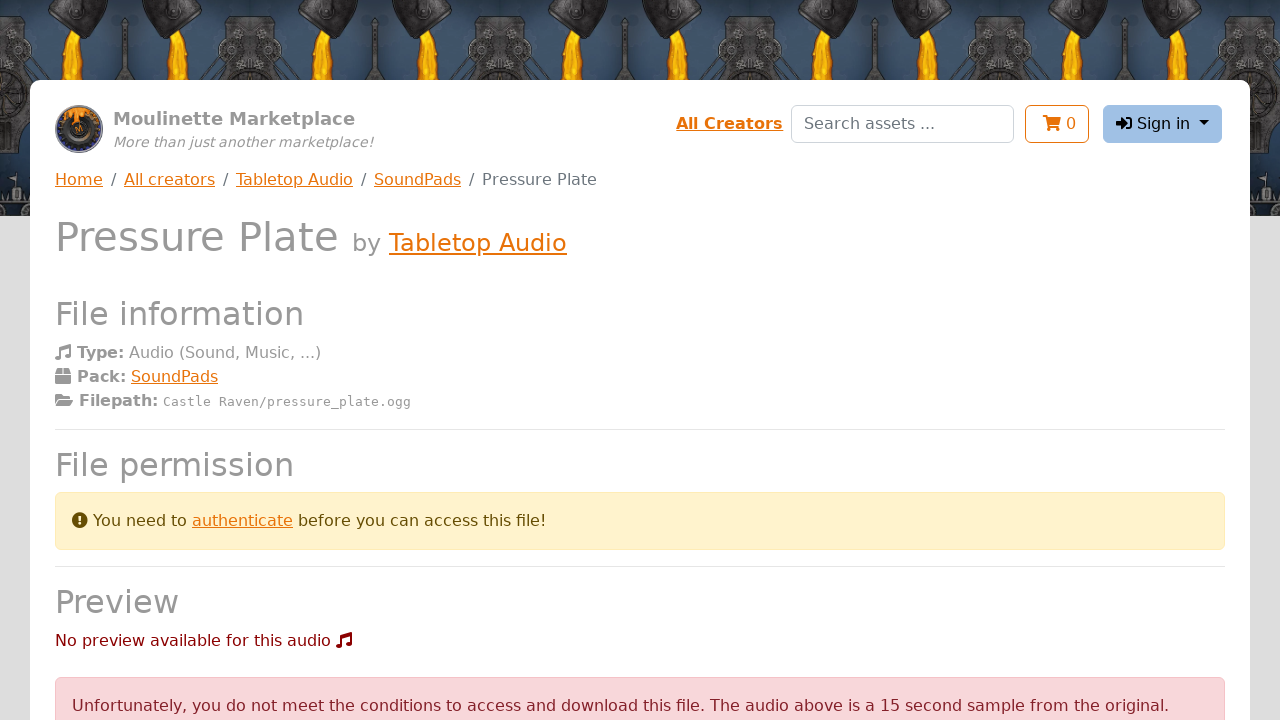

--- FILE ---
content_type: text/html; charset=utf-8
request_url: https://assets.moulinette.cloud/marketplace/product/1499/tabletop-audio/soundpads/sound/259
body_size: 1836
content:
<!DOCTYPE html><html lang="en"><head><meta charset="UTF-8"><meta name="viewport" content="width=device-width, initial-scale=1, shrink-to-fit=no"><meta http-equiv="x-ua-compatible" content="ie=edge"><link rel="icon" type="image/x-icon" href="/static/images/moulinette.ico"><title>Pressure Plate by Tabletop Audio - Moulinette Marketplace</title><link rel="stylesheet" type="text/css" href="/static/css/moulinette-all.css?ccad2260"><script type="text/javascript" src="/static/js/moulinette-all.js?81a6599d"></script><link rel="stylesheet" type="text/css" href="https://cdn.datatables.net/1.10.25/css/jquery.dataTables.css"><script type="text/javascript" charset="utf8" src="https://cdn.datatables.net/1.10.25/js/jquery.dataTables.js"></script></head><body><div id="moulinette"><section class="content"><div class="banner no-print"><div class="logo"><div class="image"><a href="/marketplace"><img src="/static/images/moulinette.webp" width="48"></a></div></div><div class="title"><div class="sitename">Moulinette Marketplace</div><div class="pitch">More than just another marketplace!</div></div></div><div class="session no-print"><div id="links" class="flex-item form-group"><a href="/marketplace/creators">All Creators</a></div><div id="search" class="flex-item form-group"><form action="/marketplace/search" method="get"><input type="text" class="form-control" name="search" placeholder="Search assets ..."></form></div><div class="flex-item"><a href="/marketplace/shopping-cart"><button class="btn btn-outline-primary" type="button"><i class="fas fa-shopping-cart"></i> <span class="cartcount">0</span></button></a></div><div class="flex-item dropdownSection"><button class="btn btn-secondary dropdown-toggle" type="button" id="dropdownUser" data-toggle="dropdown" aria-haspopup="true" aria-expanded="false"><i class="fas fa-sign-in-alt"></i> Sign in </button><div class="dropdown-menu dropdown-menu-right" aria-labelledby="dropdownMenuButton"><a class="dropdown-item" href="/account/login/patreon"><i class="fab fa-patreon"></i> with Patreon</a><a class="dropdown-item" href="/account/login/discord"><i class="fab fa-discord"></i> with Discord <span class="error">(<i class="fas fa-flask" title="Experimental!"></i> experimental )</span></a></div></div></div><div class="navbc no-print"><nav aria-label="breadcrumb"><ol class="breadcrumb"><li class="breadcrumb-item"><a href="/marketplace">Home</a></li><li class="breadcrumb-item"><a href="/marketplace/creators">All creators</a></li><li class="breadcrumb-item"><a href="/marketplace/creator/tabletopaudio">Tabletop Audio</a></li><li class="breadcrumb-item"><a href="/marketplace/product/1499/tabletop-audio/soundpads">SoundPads</a></li><li class="breadcrumb-item active" aria-current="page">Pressure Plate</li></ol></nav></div><header><h1>Pressure Plate <span class="subtitle">by&nbsp;<a href="/marketplace/creator/tabletopaudio">Tabletop Audio</a></span></h1></header><div class="main"><div id="marketplace"><h2>File information</h2><div><b><i class="fas fa-music"></i> Type:</b> Audio (Sound, Music, ...)</div><div><b><i class="fas fa-box"></i> Pack:</b> <a href="/marketplace/product/1499/tabletop-audio/soundpads">SoundPads</a></div><div><b><i class="fas fa-folder-open"></i> Filepath:</b> <span class="path">Castle Raven/pressure_plate.ogg</pre></div><hr><h2>File permission</h2><div class="alert alert-warning" role="alert"><i class="fas fa-exclamation-circle"></i> You need to <a href="/account/login?back=https://assets.moulinette.cloud/marketplace/product/1499/tabletop-audio/soundpads/sound/259">authenticate</a> before you can access this file! </div><hr><h2>Preview</h2><span class="error"> No preview available for this audio <i class="fas fa-music"></i></span><br><br><div class="alert alert-danger" role="alert"> Unfortunately, you do not meet the conditions to access and download this file. The audio above is a 15 second sample from the original. </div><hr><h2 id="navAccess">How to get access?</h2><hr><h5>By supporting Tabletop Audio on Patreon <i class="fab fa-patreon"></i></h5><ul class="tiers"><li><a href="https://www.patreon.com/join/tabletopaudio/checkout?rid=362212"> Join as 3$ per month (3.00 USD)</a></li><li><a href="https://www.patreon.com/join/tabletopaudio/checkout?rid=362213"> Join as 5$ Per Month (5.00 USD)</a></li><li><a href="https://www.patreon.com/join/tabletopaudio/checkout?rid=362214"> Join as $10 per month (10.00 USD)</a></li><li><a href="https://www.patreon.com/join/tabletopaudio/checkout?rid=362215"> Join as $20 per month (20.00 USD)</a></li><li><a href="https://www.patreon.com/join/tabletopaudio/checkout?rid=362216"> Join as $50 per month (50.00 USD)</a></li></ul></div></div><div class="hidden"><audio id="audioPlayer" controls><source src> Your browser does not support the audio element. </audio></div></section></div></body></html>